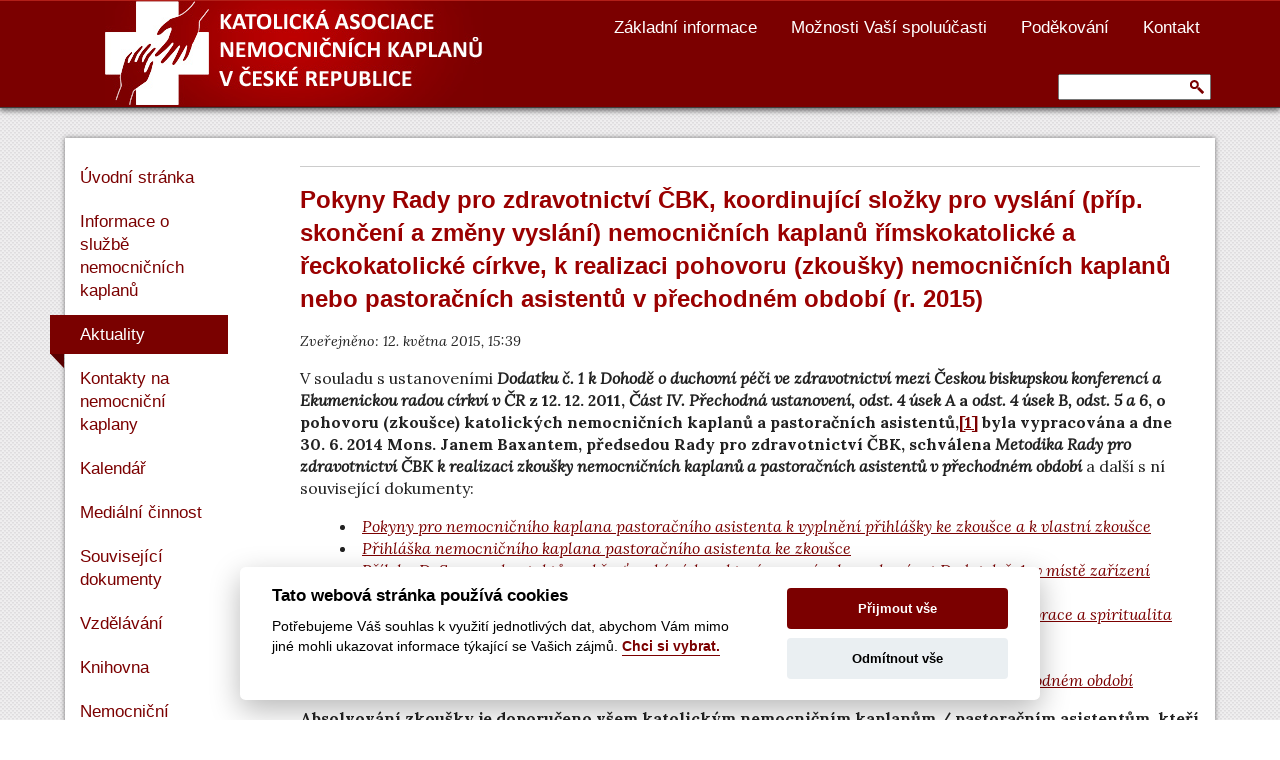

--- FILE ---
content_type: text/html; charset=UTF-8
request_url: https://kaplan-nemocnice.cz/pokyny-rady-pro-zdravotnictvi-cbk-koordinujici-slozky-pro-vyslani-prip-skonceni-a-zmeny-vyslani-nemocnicnich-kaplanu-rimskokatolicke-a-reckokatolicke-cirkve-k-realizaci-pohovoru-zkousky-nemocni-2/
body_size: 10144
content:
<!DOCTYPE html>
<!--[if lt IE 7]>      <html class="no-js lt-ie9 lt-ie8 lt-ie7"> <![endif]-->
<!--[if IE 7]>         <html class="no-js lt-ie9 lt-ie8"> <![endif]-->
<!--[if IE 8]>         <html class="no-js lt-ie9"> <![endif]-->
<!--[if gt IE 8]><!--> <html class="no-js"> <!--<![endif]-->
  <head>
    <meta charset="utf-8">

    <!-- Always force latest IE rendering engine (even in intranet) & Chrome Frame
       Remove this if you use the .htaccess -->
    <meta http-equiv="X-UA-Compatible" content="IE=edge,chrome=1">

    <title>Pokyny Rady pro zdravotnictví ČBK, koordinující složky pro vyslání (příp. skončení a změny vyslání) nemocničních kaplanů římskokatolické a řeckokatolické církve, k realizaci pohovoru (zkoušky) nemocničních kaplanů nebo pastoračních asistentů v přechodném období (r. 2015) &laquo;  Katolická asociace nemocničních kaplanů</title>

    <meta name="description" content="">
    <meta name="author" content="">

    <meta name="viewport" content="width=device-width">

    <!-- Place favicon.ico and apple-touch-icon.png in the root directory -->

    <link rel="stylesheet" href="/wp-content/themes/html5-boilerplate-for-wordpress-master/html5-boilerplate/css/normalize.css?v=1410506531" >
    <link rel="stylesheet" href="/wp-content/themes/html5-boilerplate-for-wordpress-master/html5-boilerplate/css/main.css?v=1410506531" >

    <!-- Wordpress Templates require a style.css in theme root directory -->
    <link rel="stylesheet" href="/wp-content/themes/html5-boilerplate-for-wordpress-master/style.css?v=1719395097" >

    <!-- All JavaScript at the bottom, except for Modernizr which enables HTML5 elements & feature detects -->
    <script src="/wp-content/themes/html5-boilerplate-for-wordpress-master/html5-boilerplate/js/vendor/modernizr-2.6.1.min.js?v=1410506538" ></script>

  <!-- Grab Google CDN's jQuery. fall back to local if necessary -->
    <script src="//ajax.googleapis.com/ajax/libs/jquery/1.8.0/jquery.min.js"></script>
    <script>window.jQuery || document.write('<script src="/wp-content/themes/html5-boilerplate-for-wordpress-master/js/vendor/jquery-1.8.0.min.js"><\/script>')</script>
    <!-- Wordpress Head Items -->
    <link rel="pingback" href="https://kaplan-nemocnice.cz/xmlrpc.php" />

    <link rel='dns-prefetch' href='//s.w.org' />
<link rel="alternate" type="application/rss+xml" title="Katolická asociace nemocničních kaplanů &raquo; RSS zdroj" href="https://kaplan-nemocnice.cz/feed/" />
<link rel="alternate" type="application/rss+xml" title="Katolická asociace nemocničních kaplanů &raquo; RSS komentářů" href="https://kaplan-nemocnice.cz/comments/feed/" />
		<script type="text/javascript">
			window._wpemojiSettings = {"baseUrl":"https:\/\/s.w.org\/images\/core\/emoji\/11.2.0\/72x72\/","ext":".png","svgUrl":"https:\/\/s.w.org\/images\/core\/emoji\/11.2.0\/svg\/","svgExt":".svg","source":{"concatemoji":"https:\/\/kaplan-nemocnice.cz\/wp-includes\/js\/wp-emoji-release.min.js?ver=5.1.18"}};
			!function(e,a,t){var n,r,o,i=a.createElement("canvas"),p=i.getContext&&i.getContext("2d");function s(e,t){var a=String.fromCharCode;p.clearRect(0,0,i.width,i.height),p.fillText(a.apply(this,e),0,0);e=i.toDataURL();return p.clearRect(0,0,i.width,i.height),p.fillText(a.apply(this,t),0,0),e===i.toDataURL()}function c(e){var t=a.createElement("script");t.src=e,t.defer=t.type="text/javascript",a.getElementsByTagName("head")[0].appendChild(t)}for(o=Array("flag","emoji"),t.supports={everything:!0,everythingExceptFlag:!0},r=0;r<o.length;r++)t.supports[o[r]]=function(e){if(!p||!p.fillText)return!1;switch(p.textBaseline="top",p.font="600 32px Arial",e){case"flag":return s([55356,56826,55356,56819],[55356,56826,8203,55356,56819])?!1:!s([55356,57332,56128,56423,56128,56418,56128,56421,56128,56430,56128,56423,56128,56447],[55356,57332,8203,56128,56423,8203,56128,56418,8203,56128,56421,8203,56128,56430,8203,56128,56423,8203,56128,56447]);case"emoji":return!s([55358,56760,9792,65039],[55358,56760,8203,9792,65039])}return!1}(o[r]),t.supports.everything=t.supports.everything&&t.supports[o[r]],"flag"!==o[r]&&(t.supports.everythingExceptFlag=t.supports.everythingExceptFlag&&t.supports[o[r]]);t.supports.everythingExceptFlag=t.supports.everythingExceptFlag&&!t.supports.flag,t.DOMReady=!1,t.readyCallback=function(){t.DOMReady=!0},t.supports.everything||(n=function(){t.readyCallback()},a.addEventListener?(a.addEventListener("DOMContentLoaded",n,!1),e.addEventListener("load",n,!1)):(e.attachEvent("onload",n),a.attachEvent("onreadystatechange",function(){"complete"===a.readyState&&t.readyCallback()})),(n=t.source||{}).concatemoji?c(n.concatemoji):n.wpemoji&&n.twemoji&&(c(n.twemoji),c(n.wpemoji)))}(window,document,window._wpemojiSettings);
		</script>
		<style type="text/css">
img.wp-smiley,
img.emoji {
	display: inline !important;
	border: none !important;
	box-shadow: none !important;
	height: 1em !important;
	width: 1em !important;
	margin: 0 .07em !important;
	vertical-align: -0.1em !important;
	background: none !important;
	padding: 0 !important;
}
</style>
	<link rel='stylesheet' id='wp-block-library-css'  href='https://kaplan-nemocnice.cz/wp-includes/css/dist/block-library/style.min.css?ver=5.1.18' type='text/css' media='all' />
<link rel='stylesheet' id='fancybox-css'  href='https://kaplan-nemocnice.cz/wp-content/plugins/easy-fancybox/css/jquery.fancybox.min.css?ver=1.3.24' type='text/css' media='screen' />
<script type='text/javascript' src='https://kaplan-nemocnice.cz/wp-includes/js/jquery/jquery.js?ver=1.12.4'></script>
<script type='text/javascript' src='https://kaplan-nemocnice.cz/wp-includes/js/jquery/jquery-migrate.min.js?ver=1.4.1'></script>
<link rel='https://api.w.org/' href='https://kaplan-nemocnice.cz/wp-json/' />
<link rel="EditURI" type="application/rsd+xml" title="RSD" href="https://kaplan-nemocnice.cz/xmlrpc.php?rsd" />
<link rel="wlwmanifest" type="application/wlwmanifest+xml" href="https://kaplan-nemocnice.cz/wp-includes/wlwmanifest.xml" /> 
<link rel='prev' title='IV. jarní republikové setkání nemocničních kaplanů (Rajhrad, 14. 5. 2015)' href='https://kaplan-nemocnice.cz/iv-jarni-republikove-setkani-nemocnicnich-kaplanu-rajhrad-14-5-2015/' />
<link rel='next' title='Setkání křesťanských zdravotníků v Nemocnici Milosrdných sester sv. Karla Boromejského (Praha, 30. 5. 2015)' href='https://kaplan-nemocnice.cz/setkani-krestanskych-zdravotniku-v-nemocnici-milosrdnych-sester-sv-karla-boromejskeho-praha-30-5-2015/' />
<meta name="generator" content="WordPress 5.1.18" />
<link rel="canonical" href="https://kaplan-nemocnice.cz/pokyny-rady-pro-zdravotnictvi-cbk-koordinujici-slozky-pro-vyslani-prip-skonceni-a-zmeny-vyslani-nemocnicnich-kaplanu-rimskokatolicke-a-reckokatolicke-cirkve-k-realizaci-pohovoru-zkousky-nemocni-2/" />
<link rel='shortlink' href='https://kaplan-nemocnice.cz/?p=2623' />
<link rel="alternate" type="application/json+oembed" href="https://kaplan-nemocnice.cz/wp-json/oembed/1.0/embed?url=https%3A%2F%2Fkaplan-nemocnice.cz%2Fpokyny-rady-pro-zdravotnictvi-cbk-koordinujici-slozky-pro-vyslani-prip-skonceni-a-zmeny-vyslani-nemocnicnich-kaplanu-rimskokatolicke-a-reckokatolicke-cirkve-k-realizaci-pohovoru-zkousky-nemocni-2%2F" />
<link rel="alternate" type="text/xml+oembed" href="https://kaplan-nemocnice.cz/wp-json/oembed/1.0/embed?url=https%3A%2F%2Fkaplan-nemocnice.cz%2Fpokyny-rady-pro-zdravotnictvi-cbk-koordinujici-slozky-pro-vyslani-prip-skonceni-a-zmeny-vyslani-nemocnicnich-kaplanu-rimskokatolicke-a-reckokatolicke-cirkve-k-realizaci-pohovoru-zkousky-nemocni-2%2F&#038;format=xml" />
<!-- <meta name="NextGEN" version="3.1.17" /> -->

    <!-- Global site tag (gtag.js) - Google Analytics -->
<script async src="https://www.googletagmanager.com/gtag/js?id=G-K8DPKKVVYT"></script>
<script type="text/plain" data-cookiecategory="analytics">
  window.dataLayer = window.dataLayer || [];
  function gtag(){dataLayer.push(arguments);}
  gtag('js', new Date());

  gtag('config', 'G-K8DPKKVVYT');
</script>

</head>
<body class="post-template-default single single-post postid-2623 single-format-standard">
  <!--[if lt IE 7]>
    <p class="chromeframe">You are using an outdated browser. <a href="http://browsehappy.com/">Upgrade your browser today</a> or <a href="http://www.google.com/chromeframe/?redirect=true">install Google Chrome Frame</a> to better experience this site.</p>
  <![endif]-->

  <div id="container">
    <header role="banner" id="hlavicka">
      <div class="cont">
        <a  class="logo" href="http://kaplan-nemocnice.cz/"><h1 class="visuallyhidden">Katolická asociace nemocničních kaplanů</h1></a>
        <nav id="top-menu">
        <div class="menu-horni-menu-container"><ul id="menu-horni-menu" class="menu"><li id="menu-item-13" class="menu-item menu-item-type-post_type menu-item-object-page menu-item-13"><a href="https://kaplan-nemocnice.cz/zakladni-informace/">Základní informace</a></li>
<li id="menu-item-12" class="menu-item menu-item-type-post_type menu-item-object-page menu-item-12"><a href="https://kaplan-nemocnice.cz/podporte-nas/">Možnosti Vaší spoluúčasti</a></li>
<li id="menu-item-148" class="menu-item menu-item-type-post_type menu-item-object-page menu-item-148"><a href="https://kaplan-nemocnice.cz/podekovani/">Poděkování</a></li>
<li id="menu-item-11" class="menu-item menu-item-type-post_type menu-item-object-page menu-item-11"><a href="https://kaplan-nemocnice.cz/kontakty/">Kontakt</a></li>
</ul></div>       </nav>
                   <div id="searchbox">
                <form action="/" method="get">

	      <input type="text" name="s" id="search" value="" />
	      <input type="image" alt="Search" src="https://kaplan-nemocnice.cz/wp-content/themes/html5-boilerplate-for-wordpress-master/images/search.png" />

</form>                  </div>
      </div>
    </header>

  <div class="cont">
    <div id="main">
     <nav id="menu">
        <div class="menu-bocni-menu-container"><ul id="menu-bocni-menu" class="menu"><li id="menu-item-5949" class="menu-item menu-item-type-custom menu-item-object-custom menu-item-home menu-item-5949"><a href="http://kaplan-nemocnice.cz/">Úvodní stránka</a></li>
<li id="menu-item-5955" class="menu-item menu-item-type-post_type menu-item-object-page menu-item-5955"><a href="https://kaplan-nemocnice.cz/informacni-letak-o-sluzbe-nemocnicnich-kaplanu/">Informace o službě nemocničních kaplanů</a></li>
<li id="menu-item-2413" class="menu-item menu-item-type-taxonomy menu-item-object-category current-post-ancestor current-menu-parent current-post-parent menu-item-2413"><a href="https://kaplan-nemocnice.cz/category/aktuality/">Aktuality</a></li>
<li id="menu-item-32" class="menu-item menu-item-type-post_type menu-item-object-page menu-item-32"><a href="https://kaplan-nemocnice.cz/kontakty-na-nemocnicni-kaplany/">Kontakty na nemocniční kaplany</a></li>
<li id="menu-item-104" class="menu-item menu-item-type-post_type menu-item-object-page menu-item-104"><a href="https://kaplan-nemocnice.cz/kalendar-akci/">Kalendář</a></li>
<li id="menu-item-20" class="menu-item menu-item-type-post_type menu-item-object-page menu-item-20"><a href="https://kaplan-nemocnice.cz/medialni-cinnost/">Mediální činnost</a></li>
<li id="menu-item-19" class="menu-item menu-item-type-post_type menu-item-object-page menu-item-19"><a href="https://kaplan-nemocnice.cz/souvisejici-dokumenty-a-odkazy/">Související dokumenty</a></li>
<li id="menu-item-151" class="menu-item menu-item-type-post_type menu-item-object-page menu-item-151"><a href="https://kaplan-nemocnice.cz/vzdelavani/">Vzdělávání</a></li>
<li id="menu-item-4484" class="menu-item menu-item-type-post_type_archive menu-item-object-kniha menu-item-4484"><a href="https://kaplan-nemocnice.cz/knihovna/">Knihovna</a></li>
<li id="menu-item-532" class="menu-item menu-item-type-post_type menu-item-object-page menu-item-532"><a href="https://kaplan-nemocnice.cz/nemocnicni-kaplanstvi-v-evrope/">Nemocniční kaplanství v Evropě</a></li>
<li id="menu-item-916" class="menu-item menu-item-type-post_type menu-item-object-page menu-item-916"><a href="https://kaplan-nemocnice.cz/spoluprace/">Spolupráce</a></li>
<li id="menu-item-4322" class="menu-item menu-item-type-post_type menu-item-object-page menu-item-4322"><a href="https://kaplan-nemocnice.cz/dobrovolnictvi/">Dobrovolnictví</a></li>
<li id="menu-item-877" class="menu-item menu-item-type-post_type menu-item-object-page menu-item-877"><a href="https://kaplan-nemocnice.cz/web-odkazy/">Odkazy</a></li>
<li id="menu-item-5950" class="menu-item menu-item-type-post_type menu-item-object-page menu-item-5950"><a href="https://kaplan-nemocnice.cz/cookies/">Cookies</a></li>
</ul></div><li><a href='https://kaplan-nemocnice.cz/wp-admin/?redirect_to=/'>Intranet &nbsp;<img src='https://kaplan-nemocnice.cz/wp-content/themes/html5-boilerplate-for-wordpress-master/images/zamek.png'></a></li>





</nav>
    <div id="obsah">
        <div class="breadcrumbs">
    
<hr>
</div>


  <article class="post-2623 post type-post status-publish format-standard hentry category-aktuality" id="post-2623">
    <header>
      <h1>Pokyny Rady pro zdravotnictví ČBK, koordinující složky pro vyslání (příp. skončení a změny vyslání) nemocničních kaplanů římskokatolické a řeckokatolické církve, k realizaci pohovoru (zkoušky) nemocničních kaplanů nebo pastoračních asistentů v přechodném období (r. 2015)</h1>
      <div class="popisek">
        Zveřejněno: <time datetime="2015-05-12">12. května 2015</time>, <time>15:39</time>
      </div>

    </header>
    <p>V souladu s ustanoveními <strong><em>Dodatku č. 1 k Dohodě o duchovní péči ve zdravotnictví mezi Českou biskupskou konferencí a Ekumenickou radou církví v ČR</em></strong><strong> z 12. 12. 2011, <em>Část IV. Přechodná ustanovení, odst. 4 úsek A </em>a<em> odst. 4 úsek B, odst. 5 a 6</em>, o pohovoru (zkoušce) katolických nemocničních kaplanů a pastoračních asistentů,</strong><a href="http://kaplan-nemocnice.cz/wp-admin/post-new.php#_ftn1" name="_ftnref1"><strong>[1]</strong></a> <strong>byla vypracována a dne 30. 6. 2014 Mons. Janem Baxantem, předsedou Rady pro zdravotnictví ČBK, schválena </strong><strong><em>Metodika Rady pro zdravotnictví ČBK k realizaci zkoušky nemocničních kaplanů a pastoračních asistentů v přechodném období</em> </strong>a další s ní související dokumenty:</p>
<ul>
<li><em><a href="http://kaplan-nemocnice.cz/wp-content/uploads/2015/03/Pokyny-pro-nemocničního-kaplana-pastoračního-asistenta-k-vyplnění-přihlášky-ke-zkoušce-a-k-vlastní-zkoušce.pdf">Pokyny pro nemocničního kaplana pastoračního asistenta k vyplnění přihlášky ke zkoušce a k vlastní zkoušce</a> </em></li>
<li><em><a href="http://kaplan-nemocnice.cz/wp-content/uploads/2015/03/Přihláška-nemocničního-kaplana-pastoračního-asistenta-ke-zkoušce.xls">Přihláška nemocničního kaplana pastoračního asistenta ke zkoušce</a> </em></li>
<li><em><a href="http://kaplan-nemocnice.cz/wp-content/uploads/2015/03/Příloha-D-Seznam-kontaktů-na-křesťanské-církve-které-se-zavázaly-zachovávat-Dodatek-č.-1-v-místě-zařízení-zdravotnické-sociální-služby-v-němž-nemocniční-kaplan-pastorační-asistent-působí.doc">Příloha D, Seznam kontaktů na křesťanské církve, které se zavázaly zachovávat Dodatek č. 1, v místě zařízení zdravotnické sociální služby, v němž nemocniční kaplan pastorační asistent působí</a> </em></li>
<li><em><a href="http://kaplan-nemocnice.cz/wp-content/uploads/2015/03/Soubor-testových-otázek-100-z-okruhů-medicína-etika-ve-zdravotnictví-religionistika-pastorace-a-spiritualita-nemocných.pdf">Soubor testových otázek (100) z okruhů &#8211; medicína, etika ve zdravotnictví, religionistika, pastorace a spiritualita nemocných</a> </em></li>
<li><em><a href="http://kaplan-nemocnice.cz/wp-content/uploads/2015/05/Potvrzení-o-vykonání-zkoušky-k-ověření-kvalifikačních-předpokladů.pdf">Potvrzení o vykonání zkoušky k ověření kvalifikačních předpokladů</a></em></li>
<li><em><a href="http://kaplan-nemocnice.cz/wp-content/uploads/2015/03/Záznam-o-průběhu-pohovoru-zkoušky-nemocničního-kaplana-pastoračního-asistenta-v-přechodném-období.pdf">Záznam o průběhu pohovoru (zkoušky) nemocničního kaplana pastoračního asistenta v přechodném období</a></em></li>
</ul>
<p><strong>Absolvování zkoušky </strong><strong><span style="text-decoration: underline;">je doporučeno všem katolickým nemocničním kaplanům / pastoračním asistentům, kteří již působí nebo začnou pracovat</span></strong><strong> ve zdravotnických nebo sociálních službách, a to <span style="text-decoration: underline;">se zřetelem na výše uvedená ustanovení <em>Dodatku č. 1</em>.</span></strong></p>
<p><strong>Výjimka: </strong></p>
<ul>
<li>N<span style="text-decoration: underline;">emocniční kaplani, kteří v akad. roce 2014/15 zahájili CŽV studium vzdělávacího programu „Nemocniční kaplan“ na CMTF UP v Olomouci</span>, budou na konci studia absolvovat zkoušku, která bude ověřovat jejich splnění jednak kvalifikačních předpokladů pro NK obsažených v <strong>Dodatku č. 1, <em>Části IV. Přechodná ustanovení, odst. 4 &#8211; 6</em></strong><em>,</em> jednak kvalifikačních požadavků v <strong><em>Části II. Kvalifikační požadavky nemocničního kaplana</em></strong> (po uplynutí přechodného období).</li>
<li>Ke zkoušce v r. 2015 se samozřejmě nehlásí nemocniční kaplani / pastorační asistenti, kteří již v loňském roce ji úspěšně absolvovali.</li>
</ul>
<p>Na jednání Rady pro zdravotnictví ČBK dne 11. 3. 2015 byly stanoveny <strong>2 zkouškové termíny</strong>:</p>
<ul>
<li>pátek <strong>12. 6. 2015</strong> v Praze (<strong>jarní termín</strong>),</li>
<li>pondělí<strong> 5. 10. 2015</strong> na Velehradě (<strong>podzimní termín</strong>).</li>
</ul>
<p><strong>Informace o přihlášení ke zkoušce a o vlastní realizaci zkoušky</strong><strong> </strong></p>
<p><strong>Jarní termín</strong></p>
<p><strong>Vyplněnou přihlášku ke zkoušce i s přílohami</strong> zašlou nemocniční kaplani / pastorační asistenti do <strong>12. 5. 2015</strong> na e-mail: <strong><a href="mailto:nemocnice@apha.cz">nemocnice@apha.cz</a></strong>.</p>
<p><strong>Zkouška </strong>proběhne<strong> v pátek</strong> <strong>12. 6. 2015</strong> <strong>v 14 hod.</strong> <strong>v sídle ČBK v</strong> <strong>Praze</strong> (Thákurova 676/3, 160 00 Praha 6 &#8211; Dejvice) před komisí ve složení:</p>
<ol>
<li>P. Mgr. Jiří Barhoň (Plzeň)</li>
<li>P. Dr. Vojtěch Eliáš (Praha)</li>
<li>MUDr. Jaroslav Štrof, CSc., MBA (Praha)</li>
<li>pozorovatel za Ekumenickou radu církví</li>
</ol>
<p>Harmonogram zkoušky:<br />14.00 &#8211; 14.15 prezence ke zkoušce přihlášených nemocničních kaplanů / pastoračních asistentů<br />14.15 &#8211; 14.45 písemná část zkoušky<br />15.00 &#8211; 17.00 ústní část zkoušky</p>
<p><strong>Podzimní termín</strong></p>
<p><strong>Vyplněnou přihlášku ke zkoušce i s přílohami</strong><strong> zašlou </strong>nemocniční kaplani / pastorační asistenti do <strong>15. 9. 2015</strong> na adresu:</p>
<p>Arcibiskupství olomoucké<br />Dr. <strong>Marta Hošťálková<br /></strong>Wurmova 9, poštovní schr. 193<br />771 01 Olomouc</p>
<p><strong>Zkouška </strong>proběhne<strong> v pondělí 5</strong><strong>. 10. 2015</strong><strong> od </strong><strong>14.00 hod.</strong><strong> ve Stojanově </strong><strong>na Velehradě</strong> před komisí ve složení:</p>
<ol>
<li>P. ThLic. Václav Tomiczek (Ostrava)</li>
<li>P. Mgr. Bohumír Vitásek (Olomouc)</li>
<li>P. ThLic. Leo Zerhau. Th.D. (Brno)</li>
<li>MUDr. Bc. Michal Hrnčiarik (Hradec Králové)</li>
<li>pozorovatel za Ekumenickou radu církví</li>
</ol>
<p>Harmonogram zkoušky:<br />14.00 &#8211; 14.15 prezence ke zkoušce přihlášených nemocničních kaplanů / pastoračních asistentů<br />14.15 &#8211; 14.30 písemná část zkoušky<br />14.30 &#8211; 15.30 ústní část zkoušky</p>
<p>Úspěšný absolvent zkoušky bude <strong>doporučen biskupovi, vysílající autoritě katolické církve,</strong> k <strong>vyslání jako nemocniční kaplan </strong>do zařízení zdravotnické nebo sociální služby.</p>
<p>V Praze dne 11. 3. 2015</p>
<p>&nbsp;</p>
<p><a href="http://kaplan-nemocnice.cz/wp-admin/post-new.php#_ftnref1" name="_ftn1">[1]</a> Během přechodného období (1. 1. 2012 – do 31. 1. 2018) je možné uvnitř členských církví ČBK a ERC (zvláště v katolické církvi) rozlišit nemocniční kaplany na nemocniční kaplany v užším slova smyslu (NK) a na pastorační asistenty (PA), jejichž práce je řízena nemocničním kaplanem v užším slova smyslu. Zařazení kategorie „pastorační asistent“ sleduje umožnit oficiální vyslání těch, kteří s několikaletou dobrou praxí poskytují pastorační péči ve zdravotnických, resp. sociálních zařízeních, ale nemají dokončené vysokoškolské vzdělání v oblasti teologie na magisterském stupni. Toto rozlišování je interní církevní záležitostí, vůči zdravotnickým zařízením se nadále užívá jednotné označení „nemocniční kaplan“. Srov. <em>Dodatek č. 1, část IV. Přechodná ustanovení, odst. 2 &#8211; 3</em>.</p>













  </article>


</div>
<div class="clearfix"></div>
</div>
</div>



<footer id="paticka">
  <div class="cont">

  <div class="paticka-widget paticka-left">
<h2>Citát dne</h2>

<iframe src="https://www.pastorace.cz/denni-citat-html.php?bg=1" width="260" height="260"
  title="Denní citát z www.pastorace.cz"
  longdesc="https://www.pastorace.cz/Servis/Sluzby-pro-webmastery/Zobrazeni-denniho-citatu/"
  frameborder="0" scrolling="no"><a href="https://www.pastorace.cz/denni-citat-html.php">Citát z www.pastorace.cz</a></iframe>

  </div>
  <div class="paticka-widget paticka-center">
  <iframe src="https://www.vira.cz/nl-komentar-html.php?bg=1" width="380" height="170"
  title="Dnešní čtení z www.vira.cz"
  longdesc="https://www.pastorace.cz/Servis/Sluzby-pro-webmastery/Zobrazeni-dnesniho-cteni/"
  frameborder="0" scrolling="no"><a href="https://www.vira.cz/nl-komentar-html.php">Dnešní čtení z www.vira.cz</a></iframe>
  </div>
  <div class="cleaner"></div>





      



  <div style="margin-top: 10px; text-align: right;">
    <a href="https://kaplan-nemocnice.cz/cookies/">Soukromí a cookies</a>&nbsp;&nbsp;|&nbsp;&nbsp;<a data-cc="c-settings" aria-haspopup="dialog">Nastavení cookies</a>
  </div>

  </div>
  <div class="clearfix"></div>
  <br><br>

</footer>
</div> <!--! end of #container -->

<!-- Javascript at the bottom for fast page loading -->




<script src="/wp-content/themes/html5-boilerplate-for-wordpress-master//js/jquery.cycle2.min.js?v=1410506558" ></script>
<script src="/wp-content/themes/html5-boilerplate-for-wordpress-master/html5-boilerplate/js/main.js?v=1410506533" ></script>
<script src="/wp-content/themes/html5-boilerplate-for-wordpress-master//js/cookieconsent.js?v=1653288396" ></script>

  <!-- asynchronous google analytics: mathiasbynens.be/notes/async-analytics-snippet
  change the UA-XXXXX-X to be your site's ID -->
  <!-- WordPress.com does not allow Google Analytics code to be built into themes they host.
  Add this section from HTML Boilerplate manually (html5-boilerplate/index.html), or use a Google Analytics WordPress Plugin-->


  
<script>
$(document).ready(function () {


    // obtain plugin
var cc = initCookieConsent();

// run plugin with your configuration
cc.run({
    current_lang: 'cs',
    autoclear_cookies: true,                   // default: false
    theme_css: 'https://kaplan-nemocnice.cz/wp-content/themes/html5-boilerplate-for-wordpress-master/cookieconsent.css',  // 🚨 replace with a valid path
    page_scripts: true,                        // default: false

    // delay: 0,                               // default: 0
     // auto_language: 'document',                     // default: null; could also be 'browser' or 'document'
     autorun: true,                          // default: true
     // force_consent: true,                   // default: false
    // hide_from_bots: false,                  // default: false
    // remove_cookie_tables: false             // default: false
    // cookie_name: 'cc_cookie',               // default: 'cc_cookie'
    // cookie_expiration: 182,                 // default: 182 (days)
    // cookie_domain: location.hostname,       // default: current domain
    // cookie_path: '/',                       // default: root
    // cookie_same_site: 'Lax',                // default: 'Lax'
    // use_rfc_cookie: false,                  // default: false
    // revision: 0,                            // default: 0
    gui_options: {
        consent_modal: {
            layout: 'cloud',               // box/cloud/bar
            position: 'bottom center',     // bottom/middle/top + left/right/center
            transition: 'slide'            // zoom/slide
        },
        settings_modal: {
            layout: 'box',                 // box/bar
            // position: 'left',           // left/right
            transition: 'slide'            // zoom/slide
        }
    },

    onAccept: function (cookie) {

    },

    onChange: function (cookie, changed_preferences) {


    },

    languages: {

        'cs': {
            consent_modal: {
                title: 'Tato webová stránka používá cookies',
                description: 'Potřebujeme Váš souhlas k využití jednotlivých dat, abychom Vám mimo jiné mohli ukazovat informace týkající se Vašich zájmů. <button type="button" data-cc="c-settings" class="cc-link">Chci si vybrat.</button>',
                primary_btn: {
                    text: 'Přijmout vše',
                    role: 'accept_all'              // 'accept_selected' or 'accept_all'
                },
                secondary_btn: {
                    text: 'Odmítnout vše',
                    role: 'accept_necessary'        // 'settings' or 'accept_necessary'
                }
            },
            settings_modal: {
                title: 'Cookies nastavení',
                save_settings_btn: 'Uložit nastavení',
                accept_all_btn: 'Přijmout vše',
                reject_all_btn: 'Odmítnout vše',
                close_btn_label: 'Zavřít',

                blocks: [
                    {
                        title: 'Použití cookies',
                        description: 'Soubory cookie používáme k zajištění základních funkcí webových stránek a ke zlepšení vašeho online zážitku. U každé kategorie si můžete zvolit, zda se chcete přihlásit nebo odhlásit, kdykoli budete chtít. Další podrobnosti týkající se souborů cookie a dalších citlivých údajů naleznete <a href="{{ get_permalink(844) }}" class="cc-link">na samostatné stránce</a>.'
                    }, {
                        title: 'Nezbytně nutné soubory cookie',
                        description: 'Tyto cookies jsou nezbytné pro správné fungování webu a všech funkcí, které nabízí. Jsou odpovědné mj. za uchovávání produktů v košíku, zobrazování seznamu oblíbených výrobků (schránka), působení filtrů, nákupní proces a ukládání nastavení soukromí. Nepožadujeme Váš souhlas s využitím technických cookies na našem webu. Z tohoto důvodu technické cookies nemohou být individuálně deaktivovány nebo aktivovány.',
                        toggle: {
                            value: 'necessary',
                            enabled: true,
                            readonly: true          // cookie categories with readonly=true are all treated as "necessary cookies"
                        }
                    }, {
                        title: 'Analytické cookies',
                        description: 'Analytické soubory cookie nám umožňují měřit výkon našich webových stránek a reklamních kampaní. Slouží k určení počtu návštěv a zdrojů návštěv našich webových stránek. Údaje získané prostřednictvím těchto souborů cookie zpracováváme souhrnně, bez použití identifikátorů, které by ukazovaly na konkrétní uživatele našich webových stránek. Pokud používání analytických souborů cookie v souvislosti s vaší návštěvou vypnete, ztratíme možnost analyzovat výkon a optimalizovat naše akce.',
                        toggle: {
                            value: 'analytics',     // your cookie category
                            enabled: false,
                            readonly: false
                        },

                    }
                ]
            }
        }
    }
});

});
</script>

  <!-- ngg_resource_manager_marker --><script type='text/javascript' src='https://kaplan-nemocnice.cz/wp-content/plugins/easy-fancybox/js/jquery.fancybox.min.js?ver=1.3.24'></script>
<script type='text/javascript'>
var fb_timeout, fb_opts={'overlayShow':true,'hideOnOverlayClick':true,'showCloseButton':true,'margin':20,'centerOnScroll':false,'enableEscapeButton':true,'autoScale':true };
if(typeof easy_fancybox_handler==='undefined'){
var easy_fancybox_handler=function(){
jQuery('.nofancybox,a.wp-block-file__button,a.pin-it-button,a[href*="pinterest.com/pin/create"],a[href*="facebook.com/share"],a[href*="twitter.com/share"]').addClass('nolightbox');
/* IMG */
var fb_IMG_select='a[href*=".jpg"]:not(.nolightbox,li.nolightbox>a),area[href*=".jpg"]:not(.nolightbox),a[href*=".jpeg"]:not(.nolightbox,li.nolightbox>a),area[href*=".jpeg"]:not(.nolightbox),a[href*=".png"]:not(.nolightbox,li.nolightbox>a),area[href*=".png"]:not(.nolightbox),a[href*=".webp"]:not(.nolightbox,li.nolightbox>a),area[href*=".webp"]:not(.nolightbox)';
jQuery(fb_IMG_select).addClass('fancybox image');
var fb_IMG_sections=jQuery('.gallery,.wp-block-gallery,.tiled-gallery');
fb_IMG_sections.each(function(){jQuery(this).find(fb_IMG_select).attr('rel','gallery-'+fb_IMG_sections.index(this));});
jQuery('a.fancybox,area.fancybox,li.fancybox a').each(function(){jQuery(this).fancybox(jQuery.extend({},fb_opts,{'transitionIn':'elastic','easingIn':'easeOutBack','transitionOut':'elastic','easingOut':'easeInBack','opacity':false,'hideOnContentClick':false,'titleShow':true,'titlePosition':'over','titleFromAlt':true,'showNavArrows':true,'enableKeyboardNav':true,'cyclic':false}))});};
jQuery('a.fancybox-close').on('click',function(e){e.preventDefault();jQuery.fancybox.close()});
};
var easy_fancybox_auto=function(){setTimeout(function(){jQuery('#fancybox-auto').trigger('click')},1000);};
jQuery(easy_fancybox_handler);jQuery(document).on('post-load',easy_fancybox_handler);
jQuery(easy_fancybox_auto);
</script>
<script type='text/javascript' src='https://kaplan-nemocnice.cz/wp-content/plugins/easy-fancybox/js/jquery.easing.min.js?ver=1.4.1'></script>
<script type='text/javascript' src='https://kaplan-nemocnice.cz/wp-content/plugins/easy-fancybox/js/jquery.mousewheel.min.js?ver=3.1.13'></script>
<script type='text/javascript' src='https://kaplan-nemocnice.cz/wp-includes/js/wp-embed.min.js?ver=5.1.18'></script>



</body>
</html>


--- FILE ---
content_type: text/html; charset=UTF-8
request_url: https://www.pastorace.cz/denni-citat-html.php?bg=1
body_size: 1163
content:
<!DOCTYPE html PUBLIC "-//W3C//DTD XHTML 1.0 Strict//EN" "http://www.w3.org/TR/xhtml1/DTD/xhtml1-strict.dtd">
<html xmlns="http://www.w3.org/1999/xhtml" xml:lang="cs" lang="cs">
<head>
<meta http-equiv="content-type" content="text/html; charset=utf-8" />
<title>Citát - zdarma poskytuje pastorace.cz</title>
<meta name="description" content="Vložením kratičkého kódu si můžete zobrazovat na webu aktualizovaný citát." />
<link rel="stylesheet" href="https://www.pastorace.cz/styly/denni-citat.css" type="text/css" />
</head>
<body class="black">
		<div id="denni_citat">
		  <p id="denni_citat_nadpis"><b>Nikdy nesmíme ustat v modlitbě</b></p>
		  <p id="denni_citat_podnadpis"><i>za jednotu křesťanů!
</i></p>
		  <div id="denni_citat_text"><p style="text-align:right">Se svolením převzato z knihy: Benedikt XVI.,<br />
Myšlenky o svatém Pavlovi, kterou vydalo nakladatelství <a href="http://www.paulinky.cz" target="_blank">Paulínky</a>.</p>
</div>
		  <p id="denni_citat_pata" align="right"><a href="https://www.pastorace.cz/" title="Tuto službu poskytuje www.pastorace.cz">www.pastorace.cz</a></p>
		</div></body>
</html>


--- FILE ---
content_type: text/html; charset=utf-8
request_url: https://www.vira.cz/nl-komentar-html.php?bg=1
body_size: 1845
content:
<!DOCTYPE html PUBLIC "-//W3C//DTD XHTML 1.0 Strict//EN" "http://www.w3.org/TR/xhtml1/DTD/xhtml1-strict.dtd">
<html xmlns="http://www.w3.org/1999/xhtml" xml:lang="cs" lang="cs">
<head>
<meta http-equiv="content-type" content="text/html; charset=utf-8" />
<title>Komentář k nedělní liturgii - zdarma poskytuje vira.cz</title>
<meta name="description" content="Vložením kratičkého kódu si můžete zobrazovat na webu každodenně aktualizovaný citát." />
<link rel="stylesheet" href="/styly/nedelni-liturgie.css" type="text/css" />
</head>
<body class="black">
<!-- Array
(
    [bg] => 1
)
-->
<div id="nl-komentar">
<p class="nl_nadpis"><strong>Čtení z dnešního dne: <a href='https://www.vira.cz/2-nedele-v-mezidobi-cyklus-a-2.html#nedele' target='_top'>Neděle . .</a></strong></p><p class="nl_stred">Iz 49,3.5-6; Žalm Žl 40,2+4ab.7-8a.8b-9.10; 1 Kor 1,1-3<br />Jan 1,29-34</p><p class="nl_kom">Pro evangelia, pro Jana Křtitele, pro celou řadu světců je Ježíš bez diskuse postavou jedinečnou s neopakovatelným významem. Křesťan by mohl celkem samozřejmě přitakat, že je to tak i u něho. Nemusí to ale být tak snadné. Je-li Ježíš opravdu tím nejdůležitějším, je-li pro křesťana skutečně „Mistr a Pán“, potom bude křesťan vždy za ním. Menší než on, v mnohém na něho odkázaný. To se mentalitě emancipovaného člověka může příčit. Chce být sám pánem všeho. Velikost Jana Křtitele, který není zdaleka bezvýznamný, ale vždy je tím, kdo je nesrovnatelně menší než Ježíš, nám může dodat odvahy. Lze být velkým s Ježíšem. Bylo by ale trapné chtít být velkým proti Ježíšovi. </p>
<div id="nl-komentar-odkaz"><a href="http://www.vira.cz/" title=""
  target="_top" 
  id="nl-komentar-odkaz-a">www.vira.cz</a>
</div>
</div>
</body>
</html>

--- FILE ---
content_type: text/css
request_url: https://kaplan-nemocnice.cz/wp-content/themes/html5-boilerplate-for-wordpress-master/style.css?v=1719395097
body_size: 3047
content:
@import url(https://fonts.googleapis.com/css?family=Lora:400,700,400italic&subset=latin,latin-ext);

/*
Theme Name: The HTML5 Boilerplate
Theme URI: http://github.com/zencoder/html5-boilerplate-for-wordpress
Description: Based on the <a href="http://html5boilerplate.com">HTML5 Boilerplate</a> and Bruce Lawson's <a href="http://html5doctor.com/designing-a-blog-with-html5/">Designing a Blog with HTML5</a>. The sole purpose of this theme is to save developers the time it takes to apply the HTML5 Boilerplate to WordPress. See the README for instructions. The "HTML5 Boilerplate" name is used with permission from Paul Irish.
Version: 1.0
Author: Steve Heffernan
Author URI: http://steveheffernan.com/
Tags: white, two-columns
License: GNU General Public License v2.0
License URI: http://www.gnu.org/licenses/gpl-2.0.html

*/

/*
HTML Boilerplate styles can be found in the html5-boilerplate/css directory.
*/

/* WordPress Required Styles */
 .aligncenter {
    display: block;
    margin-left: auto;
    margin-right: auto;
}
.alignleft {
    float: left;
}
.alignright {
    float: right;
}
.wp-caption {
    border: 1px solid #ddd;
    text-align: center;
    background-color: #f3f3f3;
    padding-top: 4px;
    margin: 10px;
    -moz-border-radius: 3px;
    -khtml-border-radius: 3px;
    -webkit-border-radius: 3px;
    border-radius: 3px;
}
.wp-caption img {
    margin: 0;
    padding: 0;
    border: 0 none;
}
.wp-caption-dd {
    font-size: 11px;
    line-height: 17px;
    padding: 0 4px 5px;
    margin: 0;
}
.sticky {
    background: #f7f7f7;
    padding: 0 10px 10px;
}
.sticky h2 {
    padding-top: 10px;
}
/* KANK styles */
 h1, h2, h3 {
    font-family:"Calibri", sans-serif;
}
body {
    background: url('images/white_carbon.png');
    font-family:'Lora', serif;
}
a, a:visited {
    color: #7B0000;
    text-decoration: underline;
}
a:hover {
    text-decoration: none;
    color: #7B0000;
}
.cleaner {
    float: none;
    clear: both;
}
#hlavicka {
    height: 106px;
    background-color: #7B0000;
    border-top: 1px solid #B21F19;
    border-bottom: 1px solid #413E3F;
    -webkit-box-shadow: 0 3px 5px 0 rgba(0, 0, 0, 0.5);
    box-shadow: 0 3px 5px 0 rgba(0, 0, 0, 0.5);
    min-width: 1150px;
}
#main {
    margin-top: 30px;
    background-color: #fff;
    padding: 15px;
    -webkit-box-shadow: 0 0 5px 0 rgba(0, 0, 0, 0.5);
    box-shadow: 0 0 5px 0 rgba(0, 0, 0, 0.5);
    position: relative;
    z-index: 999;
    border-bottom: 8px solid #7B0000;
}
.home #main {
    margin-top: 10px;
}
.cont {
    width: 1150px;
    margin: auto;
}
#paticka {
    margin-top: -80px;
    padding-top: 100px;
    min-width: 1150px;
    z-index: 0;
    color: #DDD;
    position: relative;
    font-size: 0.8em;
    background-color: #000;
    min-height: 200px;
}
#paticka h2 {
    margin-bottom: 10px;
    padding-left: 5px;
}
#paticka a {
    color: #DDD;
}
.paticka-widget {
    float: left;
    padding: 0 20px 0 0;
    margin: 0 0 0 40px;
    min-height: 180px;
}

.paticka-widget b
{
    font-weight: 300;
}

.paticka-widget h2 {
    font-family:'Calibri', sans-serif;
    font-weight: 400;
    margin: 0;
}
.paticka-left {
    border-right: 1px solid #ececec;
    width: 330px;
}
.paticka-center {
    width: 680px;

}

.paticka-right {
    width: 1000px;
}

#tema_tydne_sluzba {
margin-top: 0;
font-family: 'Calibri', sans-serif;
font-weight: 400;
font-size: 1.5em;
margin-bottom: 10px;
}

.paticka-widget .nl_nadpis{
margin-top: 0;
}

.paticka-widget .nl_nadpis strong{
margin-top: 0;
font-family: 'Calibri', sans-serif;
font-weight: 400;
font-size: 1.5em;

}

#menu a {
    font-family:'Calibri', sans-serif;
    font-size: 17px;
    width: 140px;
    margin: 5px 0;
    margin-left: -30px;
    display: block;
    padding: 8px;
    padding-left: 30px;
    color: #7B0000;
    text-decoration: none;
    position: relative;
}
#menu li.current-menu-item a:after, #menu li.current-post-ancestor a:after, #menu li.current-page-ancestor a:after, .home #menu-item-21 a:after {
    content:'';
    display: block;
    width: 14px;
    height: 14px;
    position: absolute;
    left: 0;
    bottom: -14px;
    background: url('images/sipka_pozadi.png');
}
#menu li.current-menu-item a, #menu li.current-page-ancestor a, #menu li.current-post-ancestor a {
    background-color: #7A0100;
    color: #FFF;
    text-decoration: none;
}
.home #menu #menu-item-21 a {
    background-color: #7A0100;
    color: #FFF;
    text-decoration: none;
}
#menu a:hover {
    text-decoration: underline;
}
#menu ul, #menu li {
    list-style: none;
    display: inline;
    margin: 0;
    padding: 0;
}
#menu {
    margin-right: 15px;
    float: left;
}
#obsah {
    float: right;
    width: 900px;
}
a.logo {
    background: url('images/logo.jpg');
    display: block;
    width: 378px;
    margin: 0;
    margin-left: 40px;
    height: 105px;
    float: left;
}
#top-menu {
    float: right;
    margin-right: 0;
}
#top-menu ul, #top-menu li {
    list-style: none;
    display: inline;
}
#top-menu a {
    font-family:'Calibri', sans-serif;
    font-size: 17px;
    color: #FFF;
    display: inline-block;
    text-decoration: none;
    border-top: 3px solid #7B0000;
    margin: 12px 15px;
    padding-bottom: 8px;
}
#top-menu li.current-menu-item a, #top-menu a:hover {
    text-decoration: none;
    border-top-color: #fff;
}
#searchbox {
    float: right;
    position: relative;
    clear: right;
    width: 155px;
    height: 10px;
    margin-top: 15px;
    margin-right: 10px;
}
#searchbox form {
    margin: 0 0 0 8px;
}
#search {
    padding: 2px;
    position: relative;
    width: 145px;
}
#searchbox input[type=image] {
    position: absolute;
    top: 5px;
    right: 0px;
}
.index-info {
    width: 60%;
    float: left;
    padding: 0 15px 20px 15px;
}
.index-slideshow {
    width: 36%;
    float: right;
    text-align: center;
    margin-top: 10px;
}
.index-slideshow .popisek {
    margin: 0;
    margin-top: 3px;
}
.dotaz {
    color: #DD4B39;
    font-size: 36px;
    font-weight: 600;
    font-family:'Calibri', sans-serif;
    margin: 0;
    padding: 0;
    margin-top: 15px;
}
.popisek {
    font-style: italic;
    font-size: 0.9em;
}
h3.post-heading {
    font-size: 25px;
    margin-bottom: 0;
}
h3.post-heading a {
    text-decoration: none;
}
h3.post-heading a:hover {
    text-decoration: underline;
}
img.alignleft {
    margin-right: 15px;
    margin-bottom: 15px;
}
img.alignright {
    margin-left: 15px;
    margin-bottom: 15px;
}
article h1 {
    color: #9A0000;
    margin-top: 15px;
    font-size: 24px;
}
.breadcrumbs {
    font-size: 13px;
}
#seznam-mest ul {
    width: 100%;
    margin:0;
    padding:0;
    margin-top: 25px;
}
#seznam-mest ul:after {
    content:".";
    clear:both;
    height:0;
    display:block;
    visibility:hidden;
}
#seznam-mest ul li {
    margin:0 0 0 30px;
    padding:0 0 10px 0;
    float:left;
    display:block;
    width:220px;
}
p:empty {
    display: none;
}
hr {
    height: 1px;
    border:none;
    border-top: 1px solid #ccc;
}
article ul {
    list-style-position: inside;
}
.attachment-post-thumbnail {
    float: left;
    margin-right: 15px;
    margin-top: 15px;
    width: 130px;
    height: auto;
}
li > p {
    margin: 0;
    padding: 0;
}
.logo-spoluprace {
    display: block;
    float: left;
    width: 200px;
    text-align: center;
    margin-bottom: 10px;
}

article {
    clear:both;
    margin-top: 15px;
}

article a.more-link {
    display: block;
    margin-top: 10px;
}

.home article img, .archive article img
{
    width: 145px;
    height:auto !important;
    clear: both;
}

.skryt {
    display: none;
}

#menu a.nopadding {
    padding: 0;
    margin: 0;

}

.tabs {
    width: 100%;
   border-bottom: 1px solid #7B0000;
   margin-bottom: 15px;
}

.tabs h2 {
    display: inline-block;
    padding: 10px;
    margin: 0;
    margin-right: 100px;
}

.tabs a {
    display: inline-block;
    padding: 15px;
    text-decoration: none;
    margin-bottom: -1px;
    /*border: 1px solid #fff;*/
    border-bottom-color: #7B0000;
}

.tabs__title {
}

.tabs a.active {
    display: inline-block;
    padding: 15px;
    font-weight: bold;

    margin-bottom: -1px;
    border: 1px solid #7B0000;
    border-bottom-color: #fff;
}

.knihovna__image {

}


.books__filter {
    padding: 2rem;
    padding-bottom: 0;
    columns: 3;
    background-color: #7A0100;
    margin-bottom: 1rem;
}

.books__filter a {
    display: inline-block;
    color: #FFF;
    margin-bottom: 1rem;
    width: 100%;
}

.books__filter a.active {
    font-weight: 700;
}

.books__alphabet {
    display: flex;
    align-items: center;
    margin-bottom: 1rem;
    padding: 1rem 2rem;
    background-color: #7A0100;
}

.books__alphabet a {
    flex: 1;
    color: #fff;
    text-align: center;
}

.books__alphabet a.active {
    font-weight: 700;
}

.text-center {
    text-align: center;
}


.books__grid {
    display: flex;
    flex-wrap: wrap;
    box-sizing: border-box;

}

.book__tile {
    flex-basis: 33%;

}

.tile {
    box-shadow:
    1px 0 0 0 #ddd,
    0 1px 0 0 #ddd,
    1px 1px 0 0 #ddd,   /* Just to fix the corner */
    1px 0 0 0 #ddd inset,
    0 1px 0 0 #ddd inset;
    padding: 1rem;
    text-decoration: none;
    display: flex;
    flex-direction: column;
    height: 95%;

}

.tile__img-cont {
    height: 200px;
    width: 100%;
    position: relative;
}

.tile__img {
    width: 100%;
    position: absolute;
    left: 0;
    top: 0;
    bottom: 0;
    background-repeat: no-repeat;
    background-position: 50% 50%;
    background-size: contain;
}

.tile__metadata {
    margin-top: auto;
    display: flex;
    justify-content: space-between;
    font-family: 'Calibri', sans-serif;
    font-weight: 500;
    color: #999;
}

.tile__title {
    color: #7B0000;
    margin-bottom: 0;
}

.tile__autor {

    padding-bottom: 1rem;
 }

.tile__popis {
    font-size: 13px;
    font-family: 'Calibri', sans-serif;
    color: #888;
    max-height: 87px;
    overflow: hidden;
    flex: 1;
}

.tile__text {
    color: #000;
    display: flex;
    flex: 1;
    flex-direction: column;
}

.tile:hover .tile__title {
    text-decoration: underline;
}


.knihovna__tabs {
    margin-bottom: 0px;
}

.knihovna__tabs a {
    border: 1px solid #7A0100;
    border-bottom: none;


}

.knihovna__tabs a.active {
    background-color: #7A0100;
    color: #FFF;
    border-bottom: none;
}

.kniha__image {
    margin-right: 5rem;
}

.kniha__tile {
    font-size: 20px;
    margin-top: 10px;
}

.mb-0 {
    margin-bottom: 0;
}

.kniha__popis {
    padding: 2rem 5rem 0 0;
}

.kniha__metadata {
    margin-top: 1rem;
}
.kniha__metadata td:first-child {
    color: #999;
    padding-right: 2rem;
}

.pagination {
    list-style: none;
    display: flex;
    justify-content: center;
    align-items: center;
    margin: 2rem 0;
    font-size: 18px;
}

.pagination > li > a {
    display: inline-block;
    padding: 5px;
    margin: 0 5px;
}

.pagination > li.active {
    border: 1px solid #7A0100;
    pointer-events: none;
}

.pagination  a {
    text-decoration: none;
}

.pagination  a:hover {
    text-decoration: underline;
}

.pagination > li.disabled {
    opacity: 0;
}


.text-red {
    color: #7A0100;
}

--- FILE ---
content_type: text/css
request_url: https://www.pastorace.cz/styly/denni-citat.css
body_size: 321
content:
#denni_citat {
margin: 0;
padding: 0;
line-height: 1.3em;
font-family: 'Verdana CE', Verdana, 'Arial CE', Arial, 'Lucida Grande CE', 'Helvetica CE', lucida, sans-serif;
font-size: 13px;
width: 250px;
}
#denni_citat-na-dnesni-den{
font-weight: bold;
}
#denni_citat-text{
font-style: normal;
}
#denni_citat-citace{
font-style: italic;
}
a#denni_citat-odkaz:link, a#denni_citat-odkaz:visited{
text-decoration: underline;
}
a#denni_citat-odkaz:hover{
text-decoration: none;
}
a#denni_citat-odkaz:active, a#denni_citat-odkaz:focus{
text-decoration: underline;
}
body.black{
background-color: #000;
color: #fff;
}
body.black a{
color: #99f;
}
